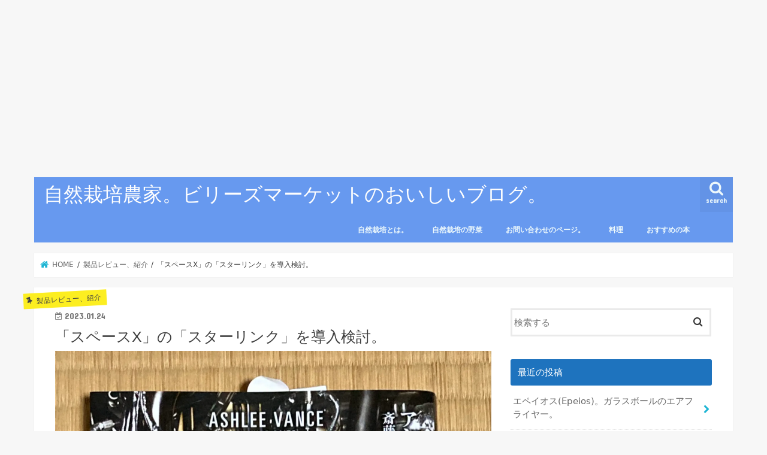

--- FILE ---
content_type: text/html; charset=utf-8
request_url: https://www.google.com/recaptcha/api2/aframe
body_size: 265
content:
<!DOCTYPE HTML><html><head><meta http-equiv="content-type" content="text/html; charset=UTF-8"></head><body><script nonce="c0bA0NbHWPDeyY0fYiQ2rA">/** Anti-fraud and anti-abuse applications only. See google.com/recaptcha */ try{var clients={'sodar':'https://pagead2.googlesyndication.com/pagead/sodar?'};window.addEventListener("message",function(a){try{if(a.source===window.parent){var b=JSON.parse(a.data);var c=clients[b['id']];if(c){var d=document.createElement('img');d.src=c+b['params']+'&rc='+(localStorage.getItem("rc::a")?sessionStorage.getItem("rc::b"):"");window.document.body.appendChild(d);sessionStorage.setItem("rc::e",parseInt(sessionStorage.getItem("rc::e")||0)+1);localStorage.setItem("rc::h",'1769015491384');}}}catch(b){}});window.parent.postMessage("_grecaptcha_ready", "*");}catch(b){}</script></body></html>